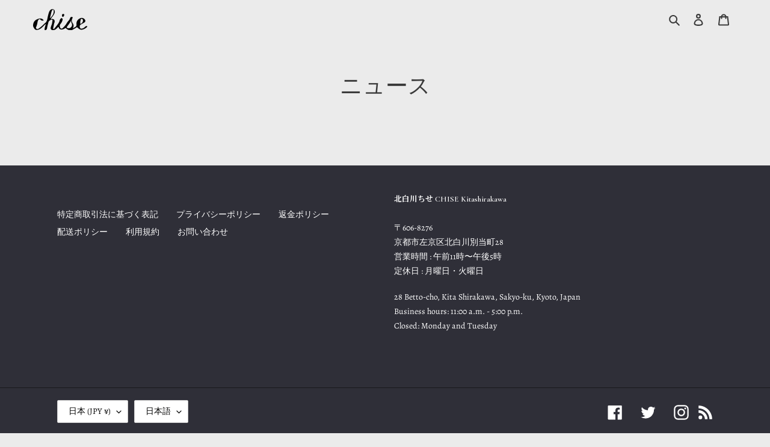

--- FILE ---
content_type: text/css
request_url: https://shop.chise.in/cdn/shop/t/1/assets/custom.css?v=101681005482003209851655166793
body_size: -105
content:
:root{--font-h2-desktop-cutom: 30;--font-h2-mobile-cutom: 28;--yellow: #2f2f38;--gfont: "Cormorant Garamond"}body,p,span,label,input,select,option,div{line-height:1.75!important}h3,.h3,h4,.h4,h5,.h5,h6,.h6{font-family:var(--gfont),"Noto Serif JP",serif!important;font-weight:700!important}#shopify-section-feature-row,#shopify-section-16522355258695e22e,#shopify-section-feature-columns,#shopify-section-image-bar{background-color:#fff!important}.section-header h2,.section-header .h2{font-size:calc(((var(--font-h2-desktop-cutom)) / (var(--font-size-base))) * 1em)!important;color:var(--yellow)!important;font-weight:700;margin:17.5px 0 30px}@media only screen and (max-width: 749px){:is(.section-header h2,.section-header .h2) h2,:is(.section-header h2,.section-header .h2) .h2{font-size:calc(((var(--font-h2-mobile-cutom)) / (var(--font-size-base))) * 1em)!important}}h2.h1.mega-title.slideshow__title{font-family:var(--gfont),"Noto Serif JP",serif!important;font-weight:600!important}.index-section--flush:last-child{margin-bottom:-55px!important}@media only screen and (max-width: 749px){.image-bar{max-width:100%!important}}.collection-grid-item__title.h3{font-size:20px!important}@media only screen and (max-width: 749px){.collection-grid-item__title.h3{font-size:18px!important}}.image-bar__overlay:before,.collection-grid-item__title-wrapper:before{transition:all .2s ease-out!important}.shopify-policy__title>h1{font-family:var(--gfont),"Noto Serif JP",serif!important;font-weight:700!important}.shopify-policy__container{max-width:750px!important;max-width:80ch!important}.shopify-policy__title{margin-bottom:50px}h1.collection-hero__title{font-family:var(--gfont),"Noto Serif JP",serif!important;font-weight:700!important}.collection-header{background-color:#fff!important}.collection-description{margin-bottom:35px;margin-top:35px}@media only screen and (min-width: 750px){.collection-description{margin-bottom:75px!important;margin-top:75px!important}}h1.product-single__title{font-family:var(--gfont),"Noto Serif JP",serif!important;font-weight:700!important}.filters-toolbar-wrapper{background-color:#ebebeb!important}
/*# sourceMappingURL=/cdn/shop/t/1/assets/custom.css.map?v=101681005482003209851655166793 */
